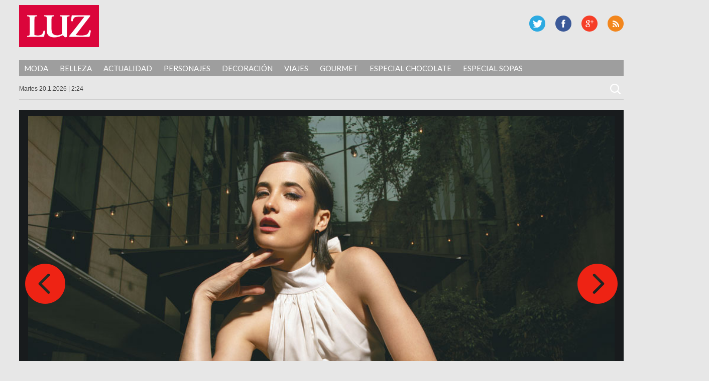

--- FILE ---
content_type: text/html; charset=UTF-8
request_url: https://luz.perfil.com/2018/12/11/no-estoy-preparada-para-el-poliamor/img_0346_r1/
body_size: 8114
content:
<!DOCTYPE html>
<!--[if IE 7]>
<html class="ie ie7" lang="es">
<![endif]-->
<!--[if IE 8]>
<html class="ie ie8" lang="es">
<![endif]-->
<!--[if !(IE 7) | !(IE 8) ]><!-->
<html lang="es">
<!--<![endif]-->
<head>
	<!-- Navegg Publisher -->
	<script id="navegg" type="text/javascript" src="//tag.navdmp.com/tm23878.js"></script>
	<!-- Navegg Publisher -->
	<meta charset="UTF-8">
	<meta name="viewport" content="width=device-width">
<meta name="google-site-verification" content="JZSj6svkoHJ_upA7_L_tkXwQ0M7rQ_ddQdUPa1VXCQM" />
	<meta name="MediaFem-tag" content="NTgwMw=="/>
	<title>Luz</title>
	<link rel="profile" href="https://gmpg.org/xfn/11">
	<link href="https://luz.perfil.com/wp-content/themes/luz2017/favicon-luz.png" rel="shortcut icon" type="image/x-icon" />
	<link rel="pingback" href="https://luz.perfil.com/xmlrpc.php">
	<!--[if lt IE 9]>
	<script src="http://luz.perfil.com/wp-content/themes/luz2017/js/html5.js"></script>
	<![endif]-->
	<link href="https://fonts.googleapis.com/css?family=Lato:300,400,700,900,300italic,400italic,700italic,900italic" rel='stylesheet' type='text/css'>
	<link rel='dns-prefetch' href='//ajax.googleapis.com' />
<link rel='dns-prefetch' href='//fonts.googleapis.com' />
<link rel='dns-prefetch' href='//s.w.org' />
<link rel="alternate" type="application/rss+xml" title="Luz &raquo; Feed" href="https://luz.perfil.com/feed/" />
<link rel="alternate" type="application/rss+xml" title="Luz &raquo; Feed de los comentarios" href="https://luz.perfil.com/comments/feed/" />
<link rel="alternate" type="application/rss+xml" title="Luz &raquo; Comentario  del feed" href="https://luz.perfil.com/2018/12/11/no-estoy-preparada-para-el-poliamor/img_0346_r1/feed/" />
		<script type="text/javascript">
			window._wpemojiSettings = {"baseUrl":"https:\/\/s.w.org\/images\/core\/emoji\/13.0.0\/72x72\/","ext":".png","svgUrl":"https:\/\/s.w.org\/images\/core\/emoji\/13.0.0\/svg\/","svgExt":".svg","source":{"concatemoji":"http:\/\/luz.perfil.com\/wp-includes\/js\/wp-emoji-release.min.js?ver=5.5.15"}};
			!function(e,a,t){var n,r,o,i=a.createElement("canvas"),p=i.getContext&&i.getContext("2d");function s(e,t){var a=String.fromCharCode;p.clearRect(0,0,i.width,i.height),p.fillText(a.apply(this,e),0,0);e=i.toDataURL();return p.clearRect(0,0,i.width,i.height),p.fillText(a.apply(this,t),0,0),e===i.toDataURL()}function c(e){var t=a.createElement("script");t.src=e,t.defer=t.type="text/javascript",a.getElementsByTagName("head")[0].appendChild(t)}for(o=Array("flag","emoji"),t.supports={everything:!0,everythingExceptFlag:!0},r=0;r<o.length;r++)t.supports[o[r]]=function(e){if(!p||!p.fillText)return!1;switch(p.textBaseline="top",p.font="600 32px Arial",e){case"flag":return s([127987,65039,8205,9895,65039],[127987,65039,8203,9895,65039])?!1:!s([55356,56826,55356,56819],[55356,56826,8203,55356,56819])&&!s([55356,57332,56128,56423,56128,56418,56128,56421,56128,56430,56128,56423,56128,56447],[55356,57332,8203,56128,56423,8203,56128,56418,8203,56128,56421,8203,56128,56430,8203,56128,56423,8203,56128,56447]);case"emoji":return!s([55357,56424,8205,55356,57212],[55357,56424,8203,55356,57212])}return!1}(o[r]),t.supports.everything=t.supports.everything&&t.supports[o[r]],"flag"!==o[r]&&(t.supports.everythingExceptFlag=t.supports.everythingExceptFlag&&t.supports[o[r]]);t.supports.everythingExceptFlag=t.supports.everythingExceptFlag&&!t.supports.flag,t.DOMReady=!1,t.readyCallback=function(){t.DOMReady=!0},t.supports.everything||(n=function(){t.readyCallback()},a.addEventListener?(a.addEventListener("DOMContentLoaded",n,!1),e.addEventListener("load",n,!1)):(e.attachEvent("onload",n),a.attachEvent("onreadystatechange",function(){"complete"===a.readyState&&t.readyCallback()})),(n=t.source||{}).concatemoji?c(n.concatemoji):n.wpemoji&&n.twemoji&&(c(n.twemoji),c(n.wpemoji)))}(window,document,window._wpemojiSettings);
		</script>
		<style type="text/css">
img.wp-smiley,
img.emoji {
	display: inline !important;
	border: none !important;
	box-shadow: none !important;
	height: 1em !important;
	width: 1em !important;
	margin: 0 .07em !important;
	vertical-align: -0.1em !important;
	background: none !important;
	padding: 0 !important;
}
</style>
	<link rel='stylesheet' id='wp-block-library-css' href="https://luz.perfil.com/wp-includes/css/dist/block-library/style.min.css?ver=5.5.15" type='text/css' media='all' />
<link rel='stylesheet' id='customcss-css' href="https://luz.perfil.com/wp-content/plugins/video-eplanning//css/custom.css?ver=2.0.5" type='text/css' media='all' />
<link rel='stylesheet' id='twentyfourteen-lato-css'  href='//fonts.googleapis.com/css?family=Lato%3A300%2C400%2C700%2C900%2C300italic%2C400italic%2C700italic' type='text/css' media='all' />
<link rel='stylesheet' id='twentyfourteen-style-css' href="https://luz.perfil.com/wp-content/themes/luz2017/style.css?ver=5.5.15" type='text/css' media='all' />
<link rel='stylesheet' id='perfil-referer-widget-css' href="https://luz.perfil.com/wp-content/plugins/perfil-referer/css/prw.css?ver=2.0.5" type='text/css' media='all' />
<script type='text/javascript' src="https://ajax.googleapis.com/ajax/libs/jquery/1.10.2/jquery.min.js?ver=5.5.15" id='jquery-js'></script>
<script type='text/javascript' src="https://luz.perfil.com/wp-content/themes/luz2017/js/keyboard-image-navigation.js?ver=20130402" id='twentyfourteen-keyboard-image-navigation-js'></script>
<link rel="https://api.w.org/" href="https://luz.perfil.com/wp-json/" /><link rel="alternate" type="application/json" href="https://luz.perfil.com/wp-json/wp/v2/media/82477" /><link rel="EditURI" type="application/rsd+xml" title="RSD" href="https://luz.perfil.com/xmlrpc.php?rsd" />
<link rel="wlwmanifest" type="application/wlwmanifest+xml" href="https://luz.perfil.com/wp-includes/wlwmanifest.xml" /> 
<link rel='shortlink' href="https://luz.perfil.com/?p=82477" />
<link rel="alternate" type="application/json+oembed" href="https://luz.perfil.com/wp-json/oembed/1.0/embed?url=http%3A%2F%2Fluz.perfil.com%2F2018%2F12%2F11%2Fno-estoy-preparada-para-el-poliamor%2Fimg_0346_r1%2F" />
<link rel="alternate" type="text/xml+oembed" href="https://luz.perfil.com/wp-json/oembed/1.0/embed?url=http%3A%2F%2Fluz.perfil.com%2F2018%2F12%2F11%2Fno-estoy-preparada-para-el-poliamor%2Fimg_0346_r1%2F&#038;format=xml" />
<script type="text/javascript" src="https://www.perfil.com/static/js/app/app.js" data-client="ut/2b79"></script><script type="text/javascript" src="https://hls.e-planning.video/video/js/eplvideo.js" data-client="ut/2b79"></script><link rel="stylesheet" href="https://cdnjs.cloudflare.com/ajax/libs/font-awesome/4.7.0/css/font-awesome.min.css">
<script type='text/javascript'>jQuery(document).ready(function($){jQuery('body').prepend('<div class="contBar"><div class="back" onclick="goBack()"><span class="fa fa-arrow-circle-o-left"></span><span class="text">Volver a</span><div class="img"><img src="//www.perfil.com/static/img/_logo.png" alt=""></div></div><div class="menu"><ul><li><a href="http://www.perfil.com/ultimo-momento/"><b>ahora</b></a></li><li><a href="http://www.perfil.com/columnistas/">columnistas</a></li><li><a href="http://www.perfil.com/politica/">politica</a></li><li><a href="http://www.perfil.com/economia/">economia</a></li><li><a href="http://442.perfil.com/">deportes</a></li><li><a href="http://exitoina.perfil.com/">espectaculos</a></li><li><a href="http://rouge.perfil.com/">mujer</a></li><li><a href="http://www.perfil.com/protagonistas/">protagonistas</a></li></ul><ul id="moreMenu"><li><a href="">columnistas</a></li><li><a href="">politica</a></li><li><a href="">economia</a></li><li><a href="">deportes</a></li><li><a href="">espectaculos</a></li><li><a href="">mujer</a></li><li><a href="">protagonistas</a></li></ul></div></div><img class="goBack" src="//www.perfil.com/static/img/back.png" alt="Volver a Perfil.com" onclick="goBack()" title="Volver a Perfil">');if(document.referrer != undefined && (document.referrer.indexOf('www.perfil.com')>0 || document.referrer.indexOf('m.perfil.com')>0 ) ){ enablePerfilHeader();}});
var displayBack = false;
function enablePerfilHeader(){jQuery('div.contBar').css('display','block');displayBack=true;jQuery('body').css('margin-top','0');}
function goBack(){window.history.back();}
jQuery(window).scroll(function(){if(jQuery(this).scrollTop()>100&&displayBack){jQuery('.goBack').fadeIn();}else{jQuery('.goBack').fadeOut();}});

</script>
		<script type="text/javascript" src="https://luz.perfil.com/wp-content/themes/luz2017/js/eplanning.js"></script>
	<script type="text/javascript" src="https://luz.perfil.com/wp-content/themes/luz2017/js/script.js?v=0.1"></script>
	<script type="text/javascript">
		// Configure the adblock detector
		(function(){
			if(typeof window.adblockDetector === 'undefined') {
				console.log("ABP?");
			} else {
				window.adblockDetector.init({});
			}
		}());
	</script>
<meta http-equiv="Content-Type" content="text/html; charset=utf-8">
	
	<!-- Google Tag Manager -->
<script>(function(w,d,s,l,i){w[l]=w[l]||[];w[l].push({'gtm.start':
new Date().getTime(),event:'gtm.js'});var f=d.getElementsByTagName(s)[0],
j=d.createElement(s),dl=l!='dataLayer'?'&l='+l:'';j.async=true;j.src=
'https://www.googletagmanager.com/gtm.js?id='+i+dl;f.parentNode.insertBefore(j,f);
})(window,document,'script','dataLayer','GTM-MP3C87X');</script>
<!-- End Google Tag Manager -->


<!-- DMP Targetly script begin -->
<script type="text/javascript"> var _rl_cn = _rl_cn || 0,_rl_ptc = ("https:" == window.location.protocol ? "https" : "http"); window._rl_ids = window._rl_ids || []; window._rely = window._rely || []; _rl_ids.push({pid:909,src:0}); _rely.send = _rely.send?_rely.send:function() {}; (function() { var rl = document.createElement("script"); rl.type = "text/javascript"; rl.async = true; rl.src = _rl_ptc + "://api.retargetly.com/loader?id=" + _rl_ids[_rl_ids.length-1].pid; rl.id = "rely-api-"+(_rl_cn++); var s = document.getElementsByTagName("script")[0]; s.parentNode.insertBefore(rl, s); })(); </script>
<!-- DMP Targetly script end -->
<!-- navegg start -->
<script id="navegg" type="text/javascript">
    (function(n,v,g){o='Navegg';if(!n[o]){
        a=v.createElement('script');a.src=g;b=document.getElementsByTagName('script')[0];
        b.parentNode.insertBefore(a,b);n[o]=n[o]||function(parms){
            n[o].q=n[o].q||[];n[o].q.push([this, parms])};}})
    (window, document, 'https://tag.navdmp.com/universal.min.js');
    window.naveggReady = window.naveggReady||[];
    window.nvgID = new Navegg({
        acc: 56362
    });
</script>
<!-- navegg end -->

</head>

<body class="attachment attachment-template-default single single-attachment postid-82477 attachmentid-82477 attachment-jpeg group-blog masthead-fixed full-width singular">
<!-- Google Tag Manager (noscript) -->
<noscript><iframe src="https://www.googletagmanager.com/ns.html?id=GTM-MP3C87X"
height="0" width="0" style="display:none;visibility:hidden"></iframe></noscript>
<!-- End Google Tag Manager (noscript) -->



<div id="fb-root"></div>
<script>(function(d, s, id) {
  var js, fjs = d.getElementsByTagName(s)[0];
  if (d.getElementById(id)) return;
  js = d.createElement(s); js.id = id;
  js.src = "//connect.facebook.net/es_LA/all.js#xfbml=1&appId=733796846635173";
  fjs.parentNode.insertBefore(js, fjs);
}(document, 'script', 'facebook-jssdk'));</script>


<!--Twitter box-->
<meta name="twitter:card" content="summary_large_image">
<meta name="twitter:site" content="@caras">
<meta name="twitter:creator" content="@caras">
<meta name="twitter:title" content="">
<meta name="twitter:description" content="">
<meta name="twitter:image" content="">


<!-- Begin comScore Inline Tag 1.1302.13 --> 
<div style="display:none;">
<script type="text/javascript"> 
// <![CDATA[
function udm_(e){var t="comScore=",n=document,r=n.cookie,i="",s="indexOf",o="substring",u="length",a=2048,f,l="&ns_",c="&",h,p,d,v,m=window,g=m.encodeURIComponent||escape;if(r[s](t)+1)for(d=0,p=r.split(";"),v=p[u];d<v;d++)h=p[d][s](t),h+1&&(i=c+unescape(p[d][o](h+t[u])));e+=l+"_t="+ +(new Date)+l+"c="+(n.characterSet||n.defaultCharset||"")+"&c8="+g(n.title)+i+"&c7="+g(n.URL)+"&c9="+g(n.referrer),e[u]>a&&e[s](c)>0&&(f=e[o](0,a-8).lastIndexOf(c),e=(e[o](0,f)+l+"cut="+g(e[o](f+1)))[o](0,a)),n.images?(h=new Image,m.ns_p||(ns_p=h),h.src=e):n.write("<","p","><",'img src="',e,'" height="1" width="1" alt="*"',"><","/p",">")};
udm_('http'+(document.location.href.charAt(4)=='s'?'s://sb':'://b')+'.scorecardresearch.com/b?c1=2&c2=6906401&ns_site=luz&name=chica-de-tapa.articulo.fotogaleria.florencia-torrente:-“no-estoy-preparada-para-el-poliamor”');
// ]]>
</script>
<noscript><p><img src="http://b.scorecardresearch.com/p?c1=2&amp;c2=6906401&amp;ns_site=luz&amp;name=chica-de-tapa.articulo.fotogaleria.florencia-torrente:-“no-estoy-preparada-para-el-poliamor”" height="1" width="1" alt="*"></p></noscript> 
</div>
<!-- End comScore Inline Tag -->

<script type="text/javascript">
//<![CDATA[
<!--  
	var pantalla = $(window).width();
	var banner;
	//version:2.0.3
	if(pantalla > 1070) {
				banner = [{e:"megaLateral",w:260,h:600},{e:"970x90x1",w:990,h:90},{e:"160x600x1",w:160,h:600},{e:"160x600x2",w:160,h:600},{e:"layer",w:400,h:400},{e:"shopping",w:1,h:1}];
	} else if(pantalla > 750 && pantalla < 1071) {
				banner = [{e:"728x90x1",w:728,h:90},{e:"layer",w:400,h:400}];		
	} else if (pantalla < 751 && pantalla > 300) {
		banner = [{e:"320x50x1",w:300,h:250},{e:"320x50x2",w:300,h:250},{e:"320x50x3",w:300,h:250},{e:"layer",w:400,h:400},{e:"inline",w:1,h:1}];		
	} else if (pantalla > 340 && pantalla < 481){
		banner = [{e:"320x50x1",w:300,h:250},{e:"320x50x2",w:300,h:250},{e:"320x50x3",w:300,h:250},{e:"layer",w:400,h:400},{e:"inline",w:1,h:1}];
	}
	var eplDoc = document; var eplLL = false; 
	var eS1 = 'us.img.e-planning.net';
	var eplArgs = { iIF:1,sV:"http://ads.us.e-planning.net/",vV:"4",sI:"1eb18",sec:"chica-de-tapa",ss:"fotogaleria",eIs:banner };
	eplCheckStart();
//-->
//]]>
</script>

	<!-- COMIENZA HEADER -->

	<header id="mainhead" class="nolimitado">


			<script type="text/javascript" language="JavaScript">
			if ( $(window).width() >= 1260){
				eplAD4M("160x600x1");
				eplAD4M("160x600x2");
				eplAD4M("megaLateral");
			}
			</script>

	<script type="text/javascript">
		setInterval(function(){
			 if($.trim($('#eplAdDiv160x600x1').html()) != "" || $.trim($('#eplAdDiv160x600x2').html()) != "") {
				$(document).ready(function(){skinBanner();});
				 }
		},500);


		//megaLateral
		setInterval(function(){
			 if($.trim($('#eplAdDivmegaLateral').html()) != "") {
				$(document).ready(function(){megaLateral();});
			 }
		},500);
			</script>

		<h1 id="logo-caras"><a href="https://luz.perfil.com/" rel="home">Luz</a></h1>
		
		
        <div id="social-header">
			<p id="rss"><a href="https://luz.perfil.com/feed/" title="RSS">RSS</a></p>
			<p id="gplus"><a href="https://plus.google.com/+Perfilcom" title="G Plus" >G Plus</a></p>
			<p id="facebook"><a href="https://www.facebook.com/RevistaLuz" title="Facebook" >Facebook</a></p>
			<p id="twitter"><a href="https://twitter.com/revista_luz" title="Twitter" >Twitter</a></p>
		</div><!-- social-header -->
		
	</header><!-- mainhead -->
	<div class="limpiar"></div>
	<nav id="menu-principal" class="nolimitado">
		<div class="ocultar" id="mostrar-menu"><span></span>SECCIONES</div>
		<ul id="menu-temas">
			<li class="temas">SECCIONES<i></i></li>
			<li id="menu-item-60427" class="menu-item menu-item-type-taxonomy menu-item-object-category menu-item-60427"><a href="https://luz.perfil.com/category/moda/">Moda</a></li>
<li id="menu-item-60431" class="menu-item menu-item-type-taxonomy menu-item-object-category menu-item-60431"><a href="https://luz.perfil.com/category/belleza/">Belleza</a></li>
<li id="menu-item-60429" class="menu-item menu-item-type-taxonomy menu-item-object-category menu-item-60429"><a href="https://luz.perfil.com/category/actualidad-2/">Actualidad</a></li>
<li id="menu-item-61457" class="menu-item menu-item-type-taxonomy menu-item-object-category menu-item-61457"><a href="https://luz.perfil.com/category/personajes/">Personajes</a></li>
<li id="menu-item-61619" class="menu-item menu-item-type-taxonomy menu-item-object-category menu-item-61619"><a href="https://luz.perfil.com/category/decoracion/">Decoración</a></li>
<li id="menu-item-61621" class="menu-item menu-item-type-taxonomy menu-item-object-category menu-item-61621"><a href="https://luz.perfil.com/category/viajes/">Viajes</a></li>
<li id="menu-item-62027" class="menu-item menu-item-type-taxonomy menu-item-object-category menu-item-62027"><a href="https://luz.perfil.com/category/gourmet/">Gourmet</a></li>
<li id="menu-item-84718" class="menu-item menu-item-type-taxonomy menu-item-object-category menu-item-84718"><a href="https://luz.perfil.com/category/especial-chocolate/">Especial Chocolate</a></li>
<li id="menu-item-77351" class="menu-item menu-item-type-taxonomy menu-item-object-category menu-item-77351"><a href="https://luz.perfil.com/category/especial-sopas/">Especial Sopas</a></li>
	  	</ul>
	</nav>
	<!-- menu-principal -->
	<section id="subheader" class="nolimitado">
		<script type="text/javascript" src="https://luz.perfil.com/wp-content/themes/luz2017/js/date.js"></script> <form role="search" method="get" class="search-form" action="https://luz.perfil.com/">
				<label>
					<span class="screen-reader-text">Buscar:</span>
					<input type="search" class="search-field" placeholder="Buscar &hellip;" value="" name="s" />
				</label>
				<input type="submit" class="search-submit" value="Buscar" />
			</form>    </section>
<div class="limpiar"></div>


		<header id="header-chico" class="ocultar">
		<div id="header-chico-grupo" class="nolimitado">
			<div id="logo-chico"><a href="https://luz.perfil.com/" rel="home">Luz</a></div><!-- logo-chico -->
	        <div id="social-header-chico">
				<p id="rss"><a href="https://luz.perfil.com/feed/" title="RSS">RSS</a></p>
					<p id="gplus"><a href="https://plus.google.com/+Perfilcom" title="G Plus" >G Plus</a></p>
			<p id="facebook"><a href="https://www.facebook.com/RevistaLuz" title="Facebook" >Facebook</a></p>
			<p id="twitter"><a href="https://twitter.com/revista_luz" title="Twitter" >Twitter</a></p>
			</div><!-- social-header -->
		</div>
	</header><!-- header-chico -->
    
	<div id="takeover0_div"></div>
	<script type="text/javascript" language="JavaScript">
				if ( $(window).width() >= 1070){
					eplAD4M("970x90x1");
				} else if($(window).width() > 750 && $(window).width() < 1070) {
					eplAD4M("728x90x1");
				} else if($(window).width() > 300 && $(window).width() < 750) {
					eplAD4M("320x50x1");
				}
	</script>
	<!-- TERMINA HEADER -->

	<section id="main" class="nolimitado">
<div id="contenido-galeria">

	<div id="contenido-general-galeria">

				<article id="post-82477" class="post-82477 attachment type-attachment status-inherit hentry">

						<div class="foto-galeria">
							<img src="https://luz.perfil.com/wp-content/uploads/IMG_0346_R1.jpg" class="attachment-full size-full" alt="" loading="lazy" srcset="https://luz.perfil.com/wp-content/uploads/IMG_0346_R1.jpg 990w, https://luz.perfil.com/wp-content/uploads/IMG_0346_R1-300x206.jpg 300w, https://luz.perfil.com/wp-content/uploads/IMG_0346_R1-768x528.jpg 768w, https://luz.perfil.com/wp-content/uploads/IMG_0346_R1-660x453.jpg 660w, https://luz.perfil.com/wp-content/uploads/IMG_0346_R1-672x461.jpg 672w, https://luz.perfil.com/wp-content/uploads/IMG_0346_R1-372x255.jpg 372w" sizes="(max-width: 990px) 100vw, 990px" />													</div><!-- .attachment -->







									<a href="https://luz.perfil.com/2018/12/11/no-estoy-preparada-para-el-poliamor/img_0316_r1/"><div class="previous-image">Imagen anterior</div></a>				<a href="https://luz.perfil.com/2018/12/11/no-estoy-preparada-para-el-poliamor/img_0356_r1/"><div class="next-image">Imagen siguiente</div></a>			</article><!-- #post-## -->

			            <div class="parent-post-link"><a href="https://luz.perfil.com/2018/12/11/no-estoy-preparada-para-el-poliamor/" rel="gallery">Florencia Torrente: “No estoy preparada para el poliamor”</a><div class="limpiar">&nbsp;</div></div>
			
			

			
<div id="comments" class="comments-area">

	
		<div id="respond" class="comment-respond">
		<h3 id="reply-title" class="comment-reply-title">Deja una respuesta <small><a rel="nofollow" id="cancel-comment-reply-link" href="/2018/12/11/no-estoy-preparada-para-el-poliamor/img_0346_r1/#respond" style="display:none;">Cancelar la respuesta</a></small></h3><form action="https://luz.perfil.com/wp-comments-post.php" method="post" id="commentform" class="comment-form" novalidate><p class="comment-notes"><span id="email-notes">Tu dirección de correo electrónico no será publicada.</span> Los campos obligatorios están marcados con <span class="required">*</span></p><p class="comment-form-comment"><label for="comment">Comentario</label> <textarea id="comment" name="comment" cols="45" rows="8" maxlength="65525" required="required"></textarea></p><p class="comment-form-author"><label for="author">Nombre <span class="required">*</span></label> <input id="author" name="author" type="text" value="" size="30" maxlength="245" required='required' /></p>
<p class="comment-form-email"><label for="email">Correo electrónico <span class="required">*</span></label> <input id="email" name="email" type="email" value="" size="30" maxlength="100" aria-describedby="email-notes" required='required' /></p>
<p class="comment-form-url"><label for="url">Web</label> <input id="url" name="url" type="url" value="" size="30" maxlength="200" /></p>
<p class="comment-form-cookies-consent"><input id="wp-comment-cookies-consent" name="wp-comment-cookies-consent" type="checkbox" value="yes" /> <label for="wp-comment-cookies-consent">Guarda mi nombre, correo electrónico y web en este navegador para la próxima vez que comente.</label></p>
<p class="form-submit"><input name="submit" type="submit" id="submit" class="submit" value="Publicar el comentario" /> <input type='hidden' name='comment_post_ID' value='82477' id='comment_post_ID' />
<input type='hidden' name='comment_parent' id='comment_parent' value='0' />
</p><p style="display: none;"><input type="hidden" id="akismet_comment_nonce" name="akismet_comment_nonce" value="e48324ff7e" /></p><p style="display: none;"><input type="hidden" id="ak_js" name="ak_js" value="1"/></p></form>	</div><!-- #respond -->
	<p class="akismet_comment_form_privacy_notice">Este sitio usa Akismet para reducir el spam. <a href="https://akismet.com/privacy/" target="_blank" rel="nofollow noopener">Aprende cómo se procesan los datos de tus comentarios</a>.</p>
</div><!-- #comments -->

		        <div class="limpiar"></div>

	</div><!-- #contenido-general -->
</div><!-- #contenido -->






		</section><!-- #main -->

		<footer id="site-footer">
			<h1 id="logo-caras"><a href="https://luz.perfil.com/" rel="home">Luz</a></h1>
			<div id="social-footer">
				<p id="twitter"><a href="https://twitter.com/revista_luz" title="Twitter">Twitter</a></p>
				<p id="facebook"><a href="https://www.facebook.com/RevistaLuz" title="Facebook" >Facebook</a></p>
				<p id="gplus"><a href="https://plus.google.com/+Perfilcom" title="G Plus" >G Plus</a></p>
				<p id="rss"><a href="https://luz.perfil.com/feed/" title="RSS">RSS</a></p>
			</div><!-- social-header -->
			<div class="limpiar"></div>
			
			<div class="limpiar">&nbsp;</div>
			<div style="width:100%;padding:10px;box-sizing:border-box;color:#fff;font:13px/14px 'Open Sans',Helvetica,arial,sans-serif;text-align:center;">Domicilio: California 2715, C1289ABI, CABA, Argentina  | Tel: (5411) 7091-4921 | (5411) 7091-4922 | Editor responsable: Ursula Ures | E-mail: <a href="/cdn-cgi/l/email-protection" class="__cf_email__" data-cfemail="d6a6b3a4b0bfbab5b9bb96a6b3a4b0bfbaf8b5b9bb">[email&#160;protected]</a> | Propietario: Diario Perfil S.A.</div>
			<div class="limpiar">&nbsp;</div>

				

		</footer><!-- #site-footer -->

		<script data-cfasync="false" src="/cdn-cgi/scripts/5c5dd728/cloudflare-static/email-decode.min.js"></script><script type="text/javascript">eplAD4M("layer");</script>
		
	        <script type="text/javascript">
            let cust_login = document.getElementById("loginform");
            if(cust_login !== null) {
                var recaptcha_script = document.createElement('script');
                recaptcha_script.setAttribute('src','https://www.google.com/recaptcha/api.js');
                document.head.appendChild(recaptcha_script);                
            }
        </script>
        <script type='text/javascript' src="https://luz.perfil.com/wp-includes/js/comment-reply.min.js?ver=5.5.15" id='comment-reply-js'></script>
<script type='text/javascript' src="https://luz.perfil.com/wp-content/themes/luz2017/js/functions.js?ver=20131209" id='twentyfourteen-script-js'></script>
<script type='text/javascript' src="https://luz.perfil.com/wp-includes/js/wp-embed.min.js?ver=5.5.15" id='wp-embed-js'></script>
<script async="async" type='text/javascript' src="https://luz.perfil.com/wp-content/plugins/akismet/_inc/form.js?ver=4.1.6" id='akismet-form-js'></script>
<script type="text/javascript">
$( document ).ready(function() {
	$('.attachment-full').removeAttr('height');
});
</script>
	    
    
    
    
<!-- Begin comScore Inline Tag 1.1302.13 -->
<script type="text/javascript" language="JavaScript1.3" src="https://b.scorecardresearch.com/c2/205247/ct.js"></script>
<!-- End comScore Inline Tag -->

<!-- GOOGLE ANALYTICS BEGIN -->
<script src="https://www.google-analytics.com/ga.js" type="text/javascript"></script>
<script type="text/javascript">
var site = 'luz';
var pageTracker = _gat._getTracker("UA-4879118-1");
var content = ( jQuery("body.single").length > 0 )? 'nota':'home';
pageTracker._setCustomVar(2, 'sitios.'+site+'.'+content, 3);
var vPathName = '/sitios/'+site+ window.location.pathname;
pageTracker._trackPageview(vPathName);

var pageTrackerLatam = _gat._getTracker("UA-155177894-1");
var vPathNameLatam = '/ar/'+site+ window.location.pathname;
pageTrackerLatam._trackPageview(vPathNameLatam);
</script>
<!-- GOOGLE ANALYTICS END -->

<!-- 180bytwo -->
<script type="text/javascript" src="https://tags.crwdcntrl.net/c/11924/cc.js?ns=_cc11924" id="LOTCC_11924"></script>
<script type="text/javascript" language="javascript">_cc11924.bcp();</script>
<!-- /180bytwo -->
</body>
</html>
